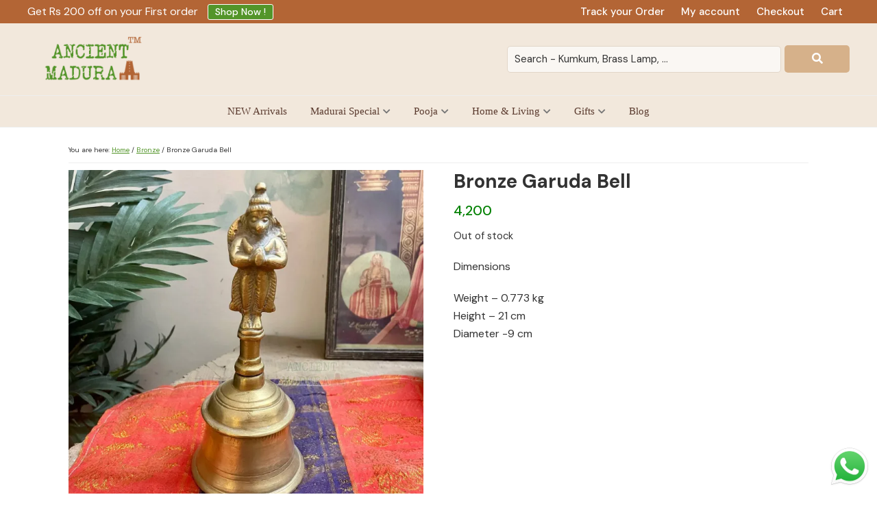

--- FILE ---
content_type: text/html; charset=UTF-8
request_url: https://ancientmadurai.com/?tellmecartvalue=1&timestamp=1768973563214
body_size: -126
content:
	<i style="font-size:25px;display:block;" class="fas fa-shopping-cart">
	<span style="position: relative;color: #fff;font-size: 10px;display: block;text-align: center;top: -20px; margin-bottom: -10px; left: 2px;font-family: 'DM Sans', sans-serif;">0</span>
	</i>
	(<span id=""><span class="woocommerce-Price-amount amount"><bdi><span class="woocommerce-Price-currencySymbol">&#8377;</span>0</bdi></span></span>)

--- FILE ---
content_type: text/html; charset=utf-8
request_url: https://www.google.com/recaptcha/api2/aframe
body_size: 118
content:
<!DOCTYPE HTML><html><head><meta http-equiv="content-type" content="text/html; charset=UTF-8"></head><body><script nonce="4-b74e4cuJDUrEXGKSkFZQ">/** Anti-fraud and anti-abuse applications only. See google.com/recaptcha */ try{var clients={'sodar':'https://pagead2.googlesyndication.com/pagead/sodar?'};window.addEventListener("message",function(a){try{if(a.source===window.parent){var b=JSON.parse(a.data);var c=clients[b['id']];if(c){var d=document.createElement('img');d.src=c+b['params']+'&rc='+(localStorage.getItem("rc::a")?sessionStorage.getItem("rc::b"):"");window.document.body.appendChild(d);sessionStorage.setItem("rc::e",parseInt(sessionStorage.getItem("rc::e")||0)+1);localStorage.setItem("rc::h",'1768973565565');}}}catch(b){}});window.parent.postMessage("_grecaptcha_ready", "*");}catch(b){}</script></body></html>

--- FILE ---
content_type: text/css
request_url: https://ancientmadurai.com/wp-content/plugins/woo-boost-sales/css/woo-boost-sales.min.css?ver=1.2.16
body_size: 6338
content:
@keyframes fadeInDownFull{0%{opacity:0;bottom:-100px}10%{opacity:.1;bottom:-90px}20%{opacity:.2;bottom:-80px}30%{opacity:.3;bottom:-70px}40%{opacity:.4;bottom:-60px}50%{opacity:.5;bottom:-50px}60%{opacity:.6;bottom:-40px}70%{opacity:.7;bottom:-30px}80%{opacity:.8;bottom:-20px}90%{opacity:.9;bottom:-10px}to{opacity:1;bottom:0}}@keyframes wbs-loader{0%{-webkit-transform:rotate(0);transform:rotate(0)}to{-webkit-transform:rotate(360deg);transform:rotate(360deg)}}@font-face{font-family:"woo-boost-sales";src:url(../fonts/woo-boost-sales.eot);src:url(../fonts/woo-boost-sales.eot?#iefix) format("embedded-opentype"),url(../fonts/woo-boost-sales.woff) format("woff"),url(../fonts/woo-boost-sales.ttf) format("truetype"),url(../fonts/woo-boost-sales.svg) format("svg");font-weight:400;font-style:normal}@media screen and (-webkit-min-device-pixel-ratio:0){@font-face{font-family:"woo-boost-sales";src:url(../fonts/woo-boost-sales.svg) format("svg")}}.woocommerce-boost-sales{position:fixed;top:0;right:0;left:0;bottom:0;text-align:center;z-index:999999;opacity:1;visibility:visible;box-sizing:border-box;display:flex;justify-content:center;align-items:center;height:100%;width:100%;font-family:HelveticaNeue,Helvetica,sans-serif!important;color:#212121;font-size:13px}.woocommerce-boost-sales-always-show{display:flex!important}.woocommerce-boost-sales .woocommerce-variation-description{display:none}.woocommerce-boost-sales input[type=number]::-webkit-inner-spin-button,.woocommerce-boost-sales input[type=number]::-webkit-outer-spin-button{opacity:1!important;-webkit-appearance:inner-spin-button!important}.woocommerce-boost-sales *{box-sizing:border-box}.woocommerce-boost-sales.wbs-ajax-loaded{visibility:hidden;opacity:0;display:none}#wbs-content-cross-sells-product-single img,.woocommerce-boost-sales img{max-width:100%;height:auto!important}.wbs-crosssells select,.woocommerce-boost-sales select{border:1px solid #eee;width:100%;margin:4px 0;padding:2px;height:auto;display:block!important}.woocommerce-boost-sales .wbs-wrapper{display:table-cell;vertical-align:middle;position:relative;padding:0}.woocommerce-boost-sales .wbs-overlay{opacity:.8!important;visibility:visible;position:fixed;width:100%;height:100%;top:0;left:0;cursor:pointer;transition:all .2s ease-in-out;-webkit-transition:all .2s ease-in-out;-moz-transition:all .2s ease-in-out;-ms-transition:all .2s ease-in-out;-o-transition:all .2s ease-in-out;background-color:#000;z-index:100;box-sizing:border-box;display:block}.woocommerce-boost-sales .wbs-overlay .wbs-loading{width:2.28571429rem;height:2.28571429rem;font-size:1em;display:block;position:absolute;top:50%;left:50%;margin:0;text-align:center;z-index:1000;-webkit-transform:translateX(-50%) translateY(-50%);transform:translateX(-50%) translateY(-50%);color:rgba(255,255,255,.9)}.woocommerce-boost-sales .wbs-overlay .wbs-loading:after{border-color:#fff transparent transparent;width:2.28571429rem;height:2.28571429rem;margin:0 0 0 -1.14285714rem;position:absolute;content:'';top:0;left:50%;-webkit-animation:wbs-loader .6s linear;animation:wbs-loader .6s linear;-webkit-animation-iteration-count:infinite;animation-iteration-count:infinite;border-radius:500rem;border-style:solid;border-width:.2em;-webkit-box-shadow:0 0 0 1px transparent;box-shadow:0 0 0 1px transparent}.woocommerce-boost-sales .wbs-content{text-align:left;display:inline-block;visibility:visible;border-spacing:0;color:#7f7f7f;z-index:1000001;position:relative;-webkit-font-smoothing:antialiased;-moz-osx-font-smoothing:grayscale;box-sizing:border-box}.woocommerce-boost-sales .wbs-content .wbs-content-inner{width:800px;-webkit-box-shadow:0 3px 10px rgba(0,0,1,.5);-moz-box-shadow:0 3px 10px rgba(0,0,1,.5);box-shadow:0 3px 10px rgba(0,0,1,.5);padding:0;background:#fff;display:inline-block;position:relative;box-sizing:border-box;border-radius:4px}.woocommerce-boost-sales .wbs-close{position:absolute;top:-14px;right:-14px;-webkit-border-radius:50%!important;-moz-border-radius:50%!important;border-radius:50%!important;width:28px;height:28px;-webkit-box-shadow:none;-moz-box-shadow:none;box-shadow:none;border:2px solid #fff;background:#1f1717;z-index:4;-webkit-transition:all .2s ease-in-out;-moz-transition:all .2s ease-in-out;-ms-transition:all .2s ease-in-out;-o-transition:all .2s ease-in-out}.woocommerce-boost-sales .wbs-close span{color:#fff;font:700 12px/15px HelveticaNeue,sans-serif;position:absolute;right:8px;top:5px}.woocommerce-boost-sales .wbs-breadcrum{padding:25px 35px;position:relative;background-color:#f4f5f8;box-sizing:border-box;border-radius:4px 4px 0 0}.woocommerce-boost-sales .wbs-breadcrum p.wbs-notify_added{line-height:15px;font-size:16px;font-family:HelveticaNeue,sans-serif;color:#72b656;margin:0 0 10px}.woocommerce-boost-sales .wbs-added-to-cart-overlay span.wbs-icon-added:before,.woocommerce-boost-sales .wbs-breadcrum p.wbs-notify_added .wbs-icon-added:before,.woocommerce-boost-sales .wbs-upsells-add-items span.wbs-icon-added:before,.woocommerce-boost-sales .wbs-upsells-items span.wbs-icon-added:before{content:"\f100";font-family:"woo-boost-sales"}.woocommerce-boost-sales .wbs-breadcrum p.wbs-notify_added.wbs-title_style1{text-align:center}.woocommerce-boost-sales .wbs-breadcrum p.wbs-notify_added.wbs-title_style2{text-align:left}.woocommerce-boost-sales .wbs-breadcrum .wbs-header-right{width:100%;text-align:center;display:inline-block;vertical-align:middle}.woocommerce-boost-sales .wbs-breadcrum .wbs-p-image{display:inline-block;vertical-align:middle}.woocommerce-boost-sales .wbs-breadcrum .wbs-p-title{display:inline-block}.woocommerce-boost-sales .wbs-breadcrum .wbs-p-price{display:inline-block;vertical-align:middle}.woocommerce-boost-sales .wbs-breadcrum .wbs-p-image img{width:auto;height:auto;max-width:50px;max-height:50px;vertical-align:middle;margin:0 auto;display:inline-block}.woocommerce-boost-sales .wbs-breadcrum .wbs-header-right a::before{content:'';position:absolute;top:0;left:0;width:100%;height:100%;background:#336bb8;z-index:-1;opacity:0;-webkit-transform:scale3d(.7,1,1);-moz-transform:scale3d(.7,1,1);-ms-transform:scale3d(.7,1,1);-o-transform:scale3d(.7,1,1);transform:scale3d(.7,1,1);-webkit-transition:-webkit-transform .4s,opacity .4s;transition:transform .4s,opacity .4s}.woocommerce-boost-sales .wbs-breadcrum .wbs-header-right a{position:relative;display:inline-block;vertical-align:top;margin:0 7px 2px;background-color:#ccc;font:13px/29px HelveticaNeue,sans-serif;padding:0 10px;overflow:hidden;z-index:1;outline:0}.woocommerce-boost-sales .wbs-breadcrum .wbs-header-right a,.woocommerce-boost-sales .wbs-breadcrum .wbs-header-right a::before{-webkit-transition-timing-function:cubic-bezier(.2,1,.3,1);-moz-transition-timing-function:cubic-bezier(.2,1,.3,1);-ms-transition-timing-function:cubic-bezier(.2,1,.3,1);-o-transition-timing-function:cubic-bezier(.2,1,.3,1);transition-timing-function:cubic-bezier(.2,1,.3,1)}.woocommerce-boost-sales .wbs-breadcrum .wbs-header-right a:hover::before{opacity:1;-webkit-transform:translate3d(0,0,0);-moz-transform:translate3d(0,0,0);-ms-transform:translate3d(0,0,0);-o-transform:translate3d(0,0,0);transform:translate3d(0,0,0)}.woocommerce-boost-sales .wbs-breadcrum .wbs-header-right a:hover{color:#fff;text-decoration:none}.woocommerce-boost-sales .wbs-breadcrum .wbs-p-title{color:#212121;margin-left:14px;vertical-align:middle;max-width:400px;font-size:14px}.woocommerce-boost-sales .wbs-breadcrum .wbs-p-price{font-size:12px;position:relative;padding:0 0 0 10px;float:right}.woocommerce-boost-sales .wbs-breadcrum .wbs-p-price:before{content:'';position:absolute;width:1px;height:33px;background-color:#b1b1b1;bottom:4px;left:0}.woocommerce-boost-sales .wbs-breadcrum .wbs-total-price .wbs-money{font-weight:700;font-size:16px;color:#0e1212;margin-left:23px;position:relative}.woocommerce-boost-sales .wbs-breadcrum .wbs-total-price .wbs-money span{font-size:15px}.woocommerce-boost-sales .wbs-upsells-add-items{height:24px;width:100%;color:#77b95c;font-size:14px;margin:0;padding:0}.woocommerce-boost-sales form .wbs-loading{position:relative;text-align:center;z-index:1000}.woocommerce-boost-sales form .wbs-loading:before{content:''!important}.woocommerce-boost-sales form .wbs-loading:after{width:20px;height:20px;margin:0 0 0 -1.14285714rem;position:absolute;content:'';top:8px;left:44px;-webkit-animation:wbs-loader .6s linear;animation:wbs-loader .6s linear;-webkit-animation-iteration-count:infinite;animation-iteration-count:infinite;border-radius:500rem;-webkit-box-shadow:0 0 0 1px transparent;box-shadow:0 0 0 1px transparent;border:2px dashed #fff;transform:translateX(-50%) translateY(-50%);display:inline-block}.woocommerce-boost-sales .product-top{position:relative}.woocommerce-boost-sales .product-top .wbs-out-stock{position:absolute;right:0;background:rgba(99,99,99,.2);color:#fff;padding:0 7px 0 6px;font-size:12px;font-family:arial;border-radius:0 0 0 10px;top:0}.wbs-content-inner .wbs-bottom{padding:0 38px 20px}.wbs-content-inner .wbs-bottom .upsell-title{font:21px HelveticaNeue,sans-serif;color:#000;margin:15px 0;max-width:600px;text-transform:unset}.wbs-content-inner .wbs-added-attributes{text-transform:capitalize}.wbs-content-inner .wbs-bottom>hr{background-color:#bbb;border:0;height:1px;margin-bottom:0}.wbs-content-inner .wbs-bottom .wbs-show-item{position:relative;text-align:right}.wbs-content-inner .wbs-bottom .wbs-show-item:before{content:'';width:100%;height:1px;background-color:#b1b1b1;position:absolute;top:50%;left:0}.woocommerce-boost-sales .wbs-cross-sells,.woocommerce-boost-sales .wbs-upsells{font-size:0;padding:0;display:inline-block}.woocommerce-boost-sales .wbs-cross-sells>.wbs-product,.woocommerce-boost-sales .wbs-upsells>.wbs-product{display:inline-block;vertical-align:top;font-size:14px;position:relative;margin-top:0;margin-bottom:0;overflow:hidden}.woocommerce-boost-sales .wbs-upsells>.wbs-product .vi-wbs-chosen.wbs-show-variable{display:block}.woocommerce-boost-sales .wbs-upsells>.wbs-product .vi-wbs-chosen.wbs-hidden-variable{display:none}.woocommerce-boost-sales .wbs-upsells>.wbs-product .description{display:none!important}.woocommerce-boost-sales .wbs-upsells>.wbs-product:first-child{margin-left:0}.woocommerce-boost-sales .wbs-upsells .product-top{position:relative;overflow:hidden}.woocommerce-boost-sales .wbs-upsells .product-top .product-image{position:relative;float:left;width:100%}.woocommerce-boost-sales .wbs-upsells .product-desc .onsale,.woocommerce-boost-sales .wbs-upsells .product-top .onsale{background:#fe2740;border-radius:0;color:#fff;font-size:80%;font-weight:300;line-height:1;min-height:auto;min-width:auto;padding:5px 7px;text-align:center;text-transform:uppercase;z-index:10}.woocommerce-boost-sales .wbs-upsells .product-top .onsale{left:12px;top:12px}.woocommerce-boost-sales .wbs-upsells .product-desc .onsale{top:3px;right:17px}.woocommerce-boost-sales .wbs-upsells .product-top .controls{position:absolute;bottom:0;width:100%;left:0;top:0;right:0;opacity:1;transition:all .5s ease-out;-webkit-transition:all .5s ease-out;-o-transition:all .5s ease-out;-moz-transition:all .5s ease-out;z-index:10}.woocommerce-boost-sales .wbs-upsells .product-top .controls:after{content:"";display:table;clear:both}.woocommerce-boost-sales .wbs-upsells .product-top .controls .icon-links{position:absolute;bottom:-30%;transition:all .3s linear 0s;width:100%;text-align:center;margin:0;padding:0}.woocommerce-boost-sales .wbs-upsells>.wbs-product:hover .product-top .icon-links{bottom:35%}.woocommerce-boost-sales .wbs-upsells .product-top .controls .icon-links div.add-to-cart{display:inline-block;float:none;background:#fff;padding:5px;font-size:14px;margin:0;border-radius:3px}.woocommerce-boost-sales .wbs-upsells .product-top .controls .icon-links a.add_to_cart_button{border:0!important;margin:0!important;padding:5px 12px!important;display:block;line-height:1px;color:#9a9a9a;background:0 0!important;font-weight:300;height:24px!important;width:24px!important;text-indent:-99990px;position:static!important;bottom:0;-webkit-transform:inherit;-moz-transform:inherit;-ms-transform:inherit;-o-transform:inherit;transform:inherit;min-height:inherit!important}.woocommerce-boost-sales .wbs-upsells .product-top .controls .icon-links a.add_to_cart_button:hover{box-shadow:none!important}.woocommerce-boost-sales .wbs-upsells .product-top .controls .icon-links a.add_to_cart_button:before{content:'';transition:background-color 500ms linear 0s;color:inherit!important;margin:0}.woocommerce-boost-sales .wbs-upsells .product-controls form table .reset_variations,.woocommerce-boost-sales .wbs-upsells .product-top .controls .icon-links a.added_to_cart{display:none!important}.woocommerce-boost-sales .wbs-upsells .product-desc{text-align:center}.woocommerce-boost-sales .wbs-upsells .product-desc>.product-title{font-weight:300;font-size:100%;display:block;margin:15px 0 0}.woocommerce-boost-sales .wbs-upsells .product-desc .woocommerce-loop-product__title{font-size:14px!important;letter-spacing:0;font-weight:600;margin:5px 0;color:#212121;line-height:16px!important;text-overflow:ellipsis;overflow:hidden;white-space:nowrap}#flexslider-cross-sells .wbs-product .product-desc .star-rating span:before,.woocommerce-boost-sales .wbs-upsells .product-desc .star-rating span:before{color:#ffb600}.woocommerce-boost-sales .wbs-upsells .product-desc .star-rating{float:none;margin:10px auto 4px;font-size:80%}.woocommerce-boost-sales .wbs-upsells .product-desc .price{display:block;margin:10px 0 0!important;opacity:1;transform:translateY(0);transition:all .2s linear 0s;visibility:visible;z-index:1;line-height:13px;padding:0;font-size:14px!important;font-weight:300}#flexslider-cross-sells .wbs-product .product-desc .price del,.woocommerce-boost-sales .wbs-upsells .product-desc .price del{color:#9c9aa0}#flexslider-cross-sells .wbs-product .product-desc .price del span.amount,.woocommerce-boost-sales .wbs-upsells .product-desc .price del span.amount{font-weight:300}.woocommerce-boost-sales .vi-wbs-headline span.amount,.woocommerce-boost-sales .wbs-upsells.wbs-upsells-atc-style-hover .product-controls span.amount{color:#fff}.woocommerce-boost-sales .wbs-upsells-items-mobile .product-controls span.amount{color:#000}#flexslider-cross-sells .wbs-product .product-desc .price ins,.woocommerce-boost-sales .wbs-upsells .product-desc .price ins{text-decoration:none}.woocommerce-boost-sales .wbs-upsells .product-desc .woocommerce-Price-amount.amount{font-size:inherit}.woocommerce-boost-sales .wbs-upsells.wbs-upsells-atc-style-theme_default .button{margin:0}.woocommerce-boost-sales .wbs-upsells:not(.wbs-upsells-atc-style-hover) .product-controls{margin-top:10px}.woocommerce-boost-sales .wbs-upsells.wbs-upsells-atc-style-hover .product-controls{position:absolute;width:100%;height:100%;background:rgba(33,33,33,.7);box-sizing:border-box;padding:6px;color:#fff;-webkit-transition:all .3s ease-in-out 0s;-moz-transition:all .3s ease-in-out 0s;-o-transition:all .3s ease-in-out 0s;-ms-transition:all .3s ease-in-out 0s;transition:all .3s ease-in-out 0s;visibility:hidden;top:200%}.woocommerce-boost-sales .wbs-upsells.wbs-upsells-atc-style-hover .wbs-product:hover .product-controls{visibility:visible;top:24px;overflow:auto;max-height:calc(100% - 24px)}.woocommerce-boost-sales .wbs-upsells.wbs-upsells-atc-style-hover .product-controls:before{content:'';display:inline-block;height:100%;vertical-align:middle}.woocommerce-boost-sales .wbs-upsells .product-controls .stock,.woocommerce-boost-sales .wbs-upsells .product-controls form table td.label{display:none}.woocommerce-boost-sales .wbs-upsells .product-controls .stock.out-of-stock,.woocommerce-boost-sales .wbs-upsells .product-controls .wbs-cart{max-width:95%;vertical-align:middle;z-index:1;position:relative;display:inline-block;width:100%;box-sizing:border-box;text-align:center}.woocommerce-boost-sales .wbs-upsells .product-controls .wbs-cart form{margin:0 0 10px}.woocommerce-boost-sales .wbs-upsells .product-controls .wbs-cart .wbs-product-link{background:#333;display:inline-block;text-align:center;height:39px;text-decoration:none;line-height:39px;padding:0 15px}.woocommerce-boost-sales .wbs-upsells .product-controls form table tbody{border:0}.woocommerce-boost-sales .wbs-upsells .product-controls form table td select{width:100%;max-width:100%!important;display:block!important;margin:0!important;color:#212121;background-color:#fff}.woocommerce-boost-sales .woocommerce-variation-price{border:0;padding:5px 0}.woocommerce-boost-sales .wbs-upsells .product-controls .quantity{text-align:left;display:inline-block;vertical-align:top;width:auto;margin:0 2px 0 0;padding:0}.woocommerce-boost-sales .adsw-attribute-option,.woocommerce-boost-sales .vi-flex-control-nav,.woocommerce-boost-sales .wbs-upsells .product-controls .quantity>*,.woocommerce-boost-sales .wbs-upsells .product-top .controls .icon-links a.button.wc-forward{display:none}.woocommerce-boost-sales .wbs-upsells .product-controls .quantity .qty{display:inline-block;height:39px!important;width:50px!important;color:#212121;padding:0 5px!important;border:1px solid #eee;border-radius:0;background:#eee;margin:0;text-align:center;position:relative!important}.woocommerce-boost-sales .wbs-upsells .product-controls .variations_button{display:inline-block;vertical-align:top}.woocommerce-boost-sales .wbs-upsells .product-controls button.wbs-single_add_to_cart_button,.woocommerce-boost-sales .wbs-upsells-items-mobile .product-controls button.wbs-single_add_to_cart_button{display:inline-block!important;width:76px!important;font-size:0!important;height:39px!important;padding:0!important;box-sizing:border-box;min-width:0!important;min-height:0!important;border:0!important;margin:0!important}.woocommerce-boost-sales .wbs-upsells-items-mobile .product-controls button.wbs-single_add_to_cart_button{vertical-align:top}.woocommerce-boost-sales .wbs-upsells .product-controls button.wbs-single_add_to_cart_button:before,.woocommerce-boost-sales .wbs-upsells-items-mobile .product-controls button.wbs-single_add_to_cart_button:before{color:#fff;content:"\f105";font-family:"woo-boost-sales";font-size:20px;line-height:39px}.woocommerce-boost-sales .wbs-upsells .product-controls a.wbs-single_add_to_cart_button{display:inline-block;width:70%;font-size:12px;background:#333;color:#fff;-webkit-transition:all .2s ease-in-out 0s;-moz-transition:all .2s ease-in-out 0s;-o-transition:all .2s ease-in-out 0s;-ms-transition:all .2s ease-in-out 0s;transition:all .2s ease-in-out 0s}.woocommerce-boost-sales .wbs-upsells .product-controls form table{margin:0 0 2px;border:0;width:100%}.woocommerce-boost-sales .wbs-upsells .product-controls form table td{background:0 0;padding:2px 0;border:0}#flexslider-cross-sells ul.vi-flex-direction-nav,#flexslider-up-sell ul.vi-flex-direction-nav,.gift-button.wbs-icon-font:before{display:block;-webkit-transition:all .2s ease-in-out 0s;-moz-transition:all .2s ease-in-out 0s;-o-transition:all .2s ease-in-out 0s;-ms-transition:all .2s ease-in-out 0s;transition:all .2s ease-in-out 0s}#flexslider-cross-sells ul.vi-flex-direction-nav,#flexslider-up-sell ul.vi-flex-direction-nav{margin:0}.wbs-variation{margin:5px 0;text-align:center}#flexslider-cross-sells ul.vi-flex-direction-nav li,#flexslider-up-sell ul.vi-flex-direction-nav li{position:static;list-style:none}#flexslider-cross-sells ul.vi-flex-direction-nav li a,#flexslider-up-sell ul.vi-flex-direction-nav li a{background:rgba(255,255,255,.8);width:31px;height:37px;text-align:center;display:inline-block;position:absolute;z-index:99;left:0;top:50%;margin-top:-16px;text-decoration:none;overflow:hidden;text-shadow:none;box-shadow:none}#flexslider-cross-sells ul.vi-flex-direction-nav li a:before,#flexslider-up-sell ul.vi-flex-direction-nav li a:before{font-size:22px}#flexslider-cross-sells ul.vi-flex-direction-nav li a:hover,#flexslider-up-sell ul.vi-flex-direction-nav li a:hover{background:rgba(255,255,255,.5)}#flexslider-up-sell ul.vi-flex-direction-nav li a.vi-flex-next{position:absolute;right:0;left:auto}#flexslider-cross-sells ul.vi-flex-direction-nav li a.vi-flex-prev{left:39px}#flexslider-cross-sells ul.vi-flex-direction-nav li a.vi-flex-next{right:39px;left:auto}.gift-button{cursor:pointer;width:58px;height:58px;position:fixed;z-index:999;bottom:5px}.gift-button.wbs-icon-font:before{content:"\f103";font-family:"woo-boost-sales";font-size:40px;color:#454545;text-align:left;width:160px;height:160px;background:#fff;border-radius:50%;box-shadow:0 0 13px #999;transform:rotate(0deg);bottom:-80px;left:-80px;line-height:106px;position:absolute;text-indent:87px}.gift-button.gift_right.wbs-icon-font:before{right:-80px;left:auto;text-indent:38px}.gift-button.gift_left.wbs-icon-font:active:before{transform:rotate(9deg)}.gift-button.gift_right.wbs-icon-font:active:before{transform:rotate(-9deg)}.gift-button.wbs-icon-gift{background:url(../images/icon-gift.png) no-repeat}#wbs-gift-button-cat.gift-bottom_progress{bottom:50px!important}.gift-button.gift_right{right:5px}.gift-button.gift_left{left:5px}.gift-button.animated{-webkit-animation-duration:.7s;animation-duration:.7s;-webkit-animation-fill-mode:both;animation-fill-mode:both}.woocommerce-boost-sales .wbs-content-crossell{border-radius:4px;text-align:left;display:inline-block;visibility:visible;border-spacing:0;color:#7f7f7f;z-index:2000001;position:fixed;-webkit-font-smoothing:antialiased;-moz-osx-font-smoothing:grayscale;box-sizing:border-box;background:#fff no-repeat center center;bottom:20px}.wbs-content-crossell.gift-top_progress{bottom:20px}.wbs-content-crossell.gift-bottom_progress{bottom:56px}.wbs-content-crossell.gift_right{right:20px}.wbs-content-crossell.gift_left{left:20px}.woocommerce-boost-sales .wbs-content-crossell .wbs-bottom{width:100%;margin:0;padding:15px}.woocommerce-boost-sales .wbs-content-crossell .wbs-bottom>form{margin:0;padding:0;display:block!important}.woocommerce-boost-sales .wbs-content-crossell .wbs-bottom>form .flex-viewport{height:auto!important}.woocommerce-boost-sales .wbs-content-crossell .wbs-bottom form p{padding:0;margin:0;line-height:1.5}.woocommerce-boost-sales .crosssell-title{font-size:24px;margin-bottom:10px}.wbs-cross-sells #flexslider-cross-sells{text-align:center;display:inline-block}.vi-crosssells-atc{border-top:1px solid #cbcbcb;padding:15px 0 0;display:flex;justify-content:space-between}.wbs-crosssells-price{text-align:left;display:inline-block;margin:0 10px 0 0}.wbs-crosssells-price>span{color:#7f7f7f;display:inline-block;font-size:17px;align-self:center}.wbs-crosssells-button-atc{display:flex;align-items:center;justify-content:center}#wbs-content-cross-sells-product-single form.woocommerce-boost-sales-cart-form .quantity,#wbs-content-upsells .wbs-bottom .wbs-upsells-items .wbs-upsells-item .wbs-upsells-item-right .quantity,.wbs-crosssells-price>div.wbs-crs-save-price>div{display:inline-block}.wbs-crosssells-price>div.wbs-crs-save-price{display:inline-block;font-size:13px;vertical-align:bottom;margin:2px 0 0;white-space:nowrap}.woocommerce-boost-sales .wbs-crs-regular-price{font-size:20px;line-height:25px}.wbs-crosssells-price span.wbs-new-title{margin-right:4px;font-weight:700}.wbs-crosssells-price span.wbs-crs-regular-price,.wbs-crosssells-price span.wbs-crs-regular-price span.wbs-new-title{font-size:17px;color:#696969}.wbs-crosssells-price span.wbs-crs-regular-price span.wbs-money span{font-size:21px;color:#5189bb}#flexslider-cross-sells .wbs-product{font-size:14px;vertical-align:top;clear:none!important}#flexslider-cross-sells .wbs-product:last-child{margin-right:0}#flexslider-cross-sells .wbs-product .product-quantity{position:absolute;background:rgba(0,0,0,.3);color:#eee;display:block;border-radius:50%;height:25px;width:25px;bottom:5px;text-align:center;line-height:25px;right:5px;font-size:12px}#flexslider-cross-sells .wbs-product .product-top{overflow:hidden;position:relative;text-align:center}#flexslider-cross-sells .wbs-product .product-top .product-image{float:left;position:relative;width:100%}#flexslider-cross-sells .wbs-product .product-desc{text-align:center}#flexslider-cross-sells .wbs-product .product-desc>.woocommerce-loop-product__title{display:block;font-size:100%;font-weight:300;margin:15px 0 0;text-overflow:ellipsis;overflow:hidden;white-space:nowrap}#flexslider-cross-sells .wbs-product .product-desc .star-rating{float:none;font-size:80%;margin:10px auto 4px;overflow:hidden;position:relative;width:5.4em;height:1em;line-height:1}#flexslider-cross-sells .wbs-product .product-desc .price{display:inline-block;line-height:1;margin:10px 0 0;opacity:1;transform:translateY(0);transition:all .2s linear 0s;visibility:visible;z-index:1}#flexslider-cross-sells .wbs-product .product-desc .price span.amount{color:#7f7f7f}.wbs-content-inner-crs .wbs-crosssells-button-atc .quantity{float:left!important;margin-right:.5em!important}.wbs-content-inner-crs .wbs-crosssells-button-atc input{max-width:5em!important;text-align:center;padding:2px}#flexslider-cross-sells .product .star-rating{margin:0 auto}.wbs-content-inner-crs .wbs-crosssells-button-atc .quantity input,.wbs-content-inner-crs .wbs-crosssells-button-atc .wbs-single_add_to_cart_button{height:45px!important}.wbs-content-inner-crs .wbs-crosssells-button-atc button.wbs-single_add_to_cart_button{background-color:#333;border:0;padding:10px 15px;font-weight:400;font-size:15px;margin:0;line-height:1;max-width:10em!important;white-space:nowrap;text-overflow:ellipsis;overflow:hidden}#flexslider-cross-sells .product-desc .star-rating span{overflow:hidden;float:left;top:0;left:0;position:absolute;padding-top:1.5em}#wbs-content-cross-sells-product-single{width:100%;display:inline-block;transition:max-height 300ms linear;overflow:hidden}#wbs-content-cross-sells-product-single .crosssell-title{padding:5px 0;border-top:1px solid #eee;margin:5px 0 0;text-transform:uppercase;font-size:16px;font-weight:700}#wbs-content-cross-sells-product-single .vi-crosssells-atc{padding:5px 0 0;border:0}#wbs-content-cross-sells-product-single .wbs-vi-slides{display:inline-block;vertical-align:top;font-size:0}#wbs-content-cross-sells-product-single .wbs-vi-slides div.product{position:unset;overflow:unset;vertical-align:top;display:inline-block;box-sizing:border-box;padding:0 5px 0 0}#wbs-content-cross-sells-product-single.crosssell-display-on-slide .wbs-vi-slides div.product{padding:0}#wbs-content-cross-sells-product-single .wbs-vi-slides.wbs-products-3 div.wbs-product{width:33%}#wbs-content-cross-sells-product-single .wbs-vi-slides.wbs-products-2 div.wbs-product{width:49%}#wbs-content-cross-sells-product-single .wbs-vi-slides.wbs-products-4 div.wbs-product{width:25%}#wbs-content-cross-sells-product-single .wbs-vi-slides.wbs-products-5 div.wbs-product{width:20%}#wbs-content-cross-sells-product-single .wbs-vi-slides.wbs-products-6 div.wbs-product{width:16%}#wbs-content-cross-sells-product-single .wbs-vi-slides .woocommerce-loop-product__title{font-size:13px;margin:2px 0;padding:0;white-space:nowrap;width:100%;text-overflow:ellipsis;overflow:hidden}#wbs-content-cross-sells-product-single .wbs-vi-slides .price{overflow:hidden;text-overflow:ellipsis;white-space:nowrap;width:100%;display:block}#wbs-content-cross-sells-product-single .wbs-vi-slides .product-desc{font-size:13px}#wbs-content-cross-sells-product-single .wbs-vi-slides .wbs-attribute{margin:2px 0}#wbs-content-cross-sells-product-single .wbs-vi-slides .wbs-variation select{width:100%}.woocommerce-boost-sales .vi-wbs-topbar{position:fixed;left:0;width:100%;margin:0;padding:2px 50px;display:table;white-space:nowrap;font-size:15px;background:#f8f8f8;color:#4f5154;-webkit-box-shadow:0 2px 5px rgba(0,0,1,.35);-moz-box-shadow:0 2px 5px rgba(0,0,1,.35);box-shadow:0 2px 5px rgba(0,0,1,.35);z-index:2000000}.woocommerce-boost-sales .vi-wbs-topbar.wbs_top_bar{top:0!important;-webkit-animation:fadeInUpFull 1.5s both ease-in-out;-moz-animation:fadeInUpFull 1.5s both ease-in-out;-ms-animation:fadeInUpFull 1.5s both ease-in-out}.woocommerce-boost-sales .vi-wbs-topbar.wbs_bottom_bar{bottom:0!important;-webkit-animation:fadeInDownFull 1.5s both ease-in-out;-moz-animation:fadeInDownFull 1.5s both ease-in-out;-ms-animation:fadeInDownFull 1.5s both ease-in-out}.woocommerce-boost-sales .vi-wbs-topbar>div{float:none;padding:8px 5px;display:table-cell;white-space:nowrap;vertical-align:middle}.woocommerce-boost-sales .vi-wbs-topbar .vi-wbs-goal{width:180px;text-align:center;border-right:solid 1px #d1d1d1;height:auto;padding-right:33px}.woocommerce-boost-sales .vi-wbs-headline{font-size:21px;width:100%;color:#fff;padding:0;line-height:1.5em;position:fixed;z-index:100000;top:50px;text-align:center;max-width:100%}#wbs-content-cross-sell .vi-wbs-headline,.vi-wbs-headline.wbs-crosssell-message{position:fixed;left:0;top:50px}.vi-wbs-topbar .vi-wbs-goal strong{font-size:17px;color:#5189bb;font-weight:700}.vi-wbs-topbar .vi-wbs-current-progress{width:170px;text-align:center;height:auto;padding-left:53px!important;padding-right:33px!important}.vi-wbs-current-progress span.wbs-money{font-weight:700;float:none}.vi-wbs-current-progress span.wbs-money span{font-size:15px;letter-spacing:0}.vi-wbs-topbar .vi-wbs-progress-limit{width:45px;text-align:right;color:#4f5154;font-weight:700}.vi-wbs-topbar .vi-wbs-progress-limit span{font-size:13px;letter-spacing:0}.vi-wbs-topbar .vi-wbs-progress-container{width:100%;margin:0}.vi-wbs-topbar .vi-wbs-progress-container .vi-wbs-progress{width:100%;margin:2px;padding:0;-webkit-border-radius:6px;-moz-border-radius:6px;border-radius:6px;background:#d1e0d3;overflow:hidden;height:12px}.vi-wbs-progress-container .vi-wbs-progress .vi-wbs-progress-bar{float:left;width:0;height:100%;font-size:12px;line-height:20px;color:#fff;text-align:center;-webkit-border-radius:6px;-moz-border-radius:6px;border-radius:6px;-webkit-transition:width .6s ease;-moz-transition:width .6s ease;-ms-transition:width .6s ease;-o-transition:width .6s ease}.vi-wbs-progress .vi-wbs-progress-bar.vi-wbs-progress-bar-success{background-color:#5189bb;display:flex;justify-content:center;position:relative}.vi-wbs-progress-bar.vi-wbs-progress-bar-success .vi-wbs-only{position:absolute;top:-3px}.wbs-message-success p{font-size:24px;line-height:1.5}.wbs-message-success{padding:45px 50px 25px;text-align:center;font-size:30px;position:relative}.vi-wbs-btn-redeem{padding:15px 30px;background:#5189bb;color:#fff;font-size:20px;margin-top:30px;border-radius:5px;display:inline-block;text-transform:uppercase}.vi-wbs-btn-redeem:hover{color:#fff}span.vi-wbs-highlight{color:#5189bb;font-weight:600}.woocommerce-boost-sales .wbs-content.wbs-msg-congrats{margin-top:85px}.woocommerce-boost-sales .vi-wbs-topbar .vi-wbs_progress_close{position:absolute;font-size:20px;top:50%;transform:translateY(-46%);height:20px;right:10px;cursor:pointer;text-align:center;width:20px;padding:0;line-height:20px}.woocommerce-boost-sales .vi-wbs-topbar .vi-wbs_progress_close:before{content:"\f104";font-family:"woo-boost-sales"}div.vi-flex-viewport{min-height:200px}ul.wbs-upsells li span.select2.select2-container{display:none!important}#wbs-content-discount-bar{position:relative}.auto-redirect{font-size:14px;font-weight:300;margin:7px 0 0}.wbs-content-inner-crs .wbs-crosssells-button-atc button.wbs-single_add_to_cart_button,.woocommerce-boost-sales .wbs-breadcrum .wbs-header-right a,.woocommerce-boost-sales .wbs-upsells .product-controls .wbs-cart .wbs-product-link,.woocommerce-boost-sales .wbs-upsells .product-controls button.wbs-single_add_to_cart_button{color:#fff;transition:all .2s ease-in-out;-webkit-transition:all .2s ease-in-out;-moz-transition:all .2s ease-in-out;-ms-transition:all .2s ease-in-out;-o-transition:all .2s ease-in-out}.woocommerce-boost-sales .wbs-content-crossell .wbs-added-to-cart-overlay{position:absolute;top:0;left:0;bottom:0;right:0;display:none;align-items:center;justify-content:center;font-size:20px;color:green;z-index:1}.woocommerce-boost-sales .wbs-content-crossell.wbs-adding-to-cart .wbs-bottom{opacity:.1!important}.woocommerce-boost-sales .wbs-content-crossell.wbs-adding-to-cart .wbs-added-to-cart-overlay{display:flex!important}.woocommerce-boost-sales .wbs-added-to-cart-overlay .wbs-loading{width:2.28571429rem;height:2.28571429rem;font-size:1em;display:block;position:absolute;top:50%;left:50%;margin:0;text-align:center;z-index:1000;-webkit-transform:translateX(-50%) translateY(-50%);transform:translateX(-50%) translateY(-50%);color:rgba(255,255,255,.9)}.woocommerce-boost-sales .wbs-added-to-cart-overlay .wbs-loading:after{border-color:#000 transparent transparent;width:2.28571429rem;height:2.28571429rem;margin:0 0 0 -1.14285714rem;position:absolute;content:'';top:0;left:50%;-webkit-animation:wbs-loader .6s linear;animation:wbs-loader .6s linear;-webkit-animation-iteration-count:infinite;animation-iteration-count:infinite;border-radius:500rem;border-style:solid;border-width:.2em;-webkit-box-shadow:0 0 0 1px transparent;box-shadow:0 0 0 1px transparent}#wbs-content-upsells .wbs-bottom .wbs-upsells-items .wbs-upsells-item .wbs-upsells-item-right a.reset_variations,.wbs-content-cross-sells-product-single-container .woocommerce-message,.woocommerce-boost-sales .wbs-content-crossell.wbs-adding-to-cart .wbs-added-to-cart-overlay .wbs-added-to-cart-overlay-content{display:none}.wbs-content-cross-sells-product-single-container.wbs-added-to-cart .woocommerce-message,.woocommerce-boost-sales .wbs-content-crossell.wbs-added-to-cart .wbs-added-to-cart-overlay .wbs-added-to-cart-overlay-content{display:block!important}.woocommerce-boost-sales .wbs-content-crossell.wbs-added-to-cart .wbs-added-to-cart-overlay .wbs-loading{display:none!important}.wbs-content-cross-sells-product-single-container.wbs-added-to-cart #wbs-content-cross-sells-product-single{max-height:0!important}@media (min-width:1367px){.woocommerce-boost-sales .wbs-content-inner.wbs-content-inner-crs{max-width:800px}}@media (max-width:1366px) and (min-width:801px){.woocommerce-boost-sales .wbs-content-inner{width:800px}.woocommerce-boost-sales .wbs-content-inner.wbs-content-inner-crs{width:537px}#wbs-content-cross-sell.woocommerce-boost-sales .wbs-content-inner.wbs-content-inner-crs{width:660px}}@media (min-width:768px){#flexslider-cross-sells .wbs-product:not(:last-child)::after{content:'\002b';position:absolute;top:40%;color:rgba(0,0,0,.26);right:-19px;font-size:23px;-webkit-transform:translateY(-50%);-moz-transform:translateY(-50%);-ms-transform:translateY(-50%);-o-transform:translateY(-50%);transform:translateY(-50%);font-family:arial}}@media (max-width:980px){.woocommerce-boost-sales .wbs-content .wbs-content-inner{width:80%;text-align:left}.woocommerce-boost-sales .wbs-content{text-align:center}.woocommerce-boost-sales .vi-wbs-topbar>div.vi-wbs-current-progress{display:block;width:100%}.vi-wbs-topbar .vi-wbs-progress-limit{display:inline-block}.vi-wbs-topbar .vi-wbs-progress-container{display:inline-block;width:80%}#wbs-gift-button-cat.gift-bottom_progress{bottom:80px!important}.wbs-content-crossell.gift-bottom_progress{bottom:80px}.woocommerce-boost-sales .vi-wbs-topbar>div{padding:0}.vi-wbs-topbar .vi-wbs_progress_close{line-height:20px}}@media (max-width:800px){.vi-wbs-progress-bar.vi-wbs-progress-bar-success .vi-wbs-only{position:initial!important;font-size:11px;margin-top:-4px}.woocommerce-boost-sales .vi-wbs-headline{font-size:17px}.vi-wbs-headline,.woocommerce-boost-sales .vi-wbs-headline.wbs-crosssell-message{display:none}.woocommerce-boost-sales .wbs-content-crossell{bottom:0;top:0;left:0;right:0;z-index:1000003;position:relative;margin-top:13px;width:90%}#wbs-gift-button-cat{z-index:1000002}}@media (max-width:640px){.woocommerce-boost-sales .vi-wbs-topbar{padding-left:1%;padding-right:1%}.woocommerce-boost-sales .wbs-content .wbs-content-inner{margin:15px auto}.woocommerce-boost-sales .vi-wbs-topbar>div{display:inline}.vi-wbs-topbar .vi-wbs-progress-limit{width:unset!important}.woocommerce-boost-sales .vi-wbs-topbar .vi-wbs-goal{border:0;padding:0;display:block;width:100%}.woocommerce-boost-sales .vi-wbs-topbar>div.vi-wbs-current-progress{padding:0!important}.woocommerce-boost-sales .vi-wbs-headline{font-size:18px}.wbs-message-success{font-size:20px}.vi-wbs-btn-redeem{font-size:16px;margin-top:20px}.wbs-crosssells-button-atc .quantity{float:none!important}.wbs-crosssells #flexslider-cross-sells{flex-direction:column}#flexslider-cross-sells .wbs-product{padding:0 0 15px}#flexslider-cross-sells .wbs-product>a{display:flex}#flexslider-cross-sells .wbs-product>a img{margin-right:10px}#flexslider-up-sell ul.vi-flex-direction-nav,.woocommerce-boost-sales .vi-wbs-headline{display:none}.vi-wbs-topbar .vi-wbs_progress_close{top:17%}.woocommerce-boost-sales .wbs-content-inner .wbs-bottom .vi_flexslider{width:75%;margin:0 auto}.wbs-content-inner .wbs-bottom .upsell-title{font:14px HelveticaNeue,sans-serif}.wbs-content-inner .wbs-bottom{padding:0 10px 8px}.woocommerce-boost-sales-prev{left:-42px!important;opacity:1!important}.woocommerce-boost-sales-direction-nav a{right:-42px!important;opacity:1!important}}@media (max-width:480px){.woocommerce-boost-sales .vi-flexslider{margin:10px auto 0}.woocommerce-boost-sales .wbs-breadcrum .wbs-p-price{float:none;margin-top:0}#vi-wbs-bundle-progress-bar .vi-wbs-topbar .vi-wbs_msg_apply_cp{display:block}.woocommerce-boost-sales .wbs-breadcrum{padding:7px}.woocommerce-boost-sales .wbs-breadcrum .wbs-header-right{margin-bottom:3px}.woocommerce-boost-sales .wbs-breadcrum .wbs-header-right a{font:12px/29px HelveticaNeue,sans-serif;margin:0 2px 2px;padding:0 4px}.wbs-content-inner .wbs-bottom .upsell-title{font:18px HelveticaNeue,sans-serif;margin:8px 0}.vi-wbs-topbar .vi-wbs-progress-container,.vi-wbs-topbar .vi-wbs-progress-limit{display:none!important}.woocommerce-boost-sales .wbs-content{width:90%;position:relative;max-height:90%;display:flex}.woocommerce-boost-sales .wbs-content .wbs-content-inner{margin:0 auto;width:100%;overflow:auto;position:static}.vi-wbs-topbar .vi-wbs_progress_close{border:0;font-size:18px;height:100%;line-height:53px;right:0;top:28px;width:34px}.wbs-content-inner-crs .wbs-bottom .vi-crosssells-atc{display:inline-block;width:100%}.wbs-content-inner-crs .wbs-bottom .vi-crosssells-atc .wbs-crosssells-price span.wbs-crs-regular-price{float:right}.wbs-content-inner-crs .wbs-bottom .vi-crosssells-atc .wbs-crosssells-button-atc{float:left}.wbs-content-inner-crs .wbs-crosssells-price .wbs-crs-save-price{font-size:15px;margin:0 0 5px}.wbs-crosssells-price span.wbs-crs-regular-price,.wbs-crosssells-price span.wbs-crs-regular-price span.wbs-new-title{font-size:17px}.woocommerce-boost-sales .wbs-upsells .product-desc .star-rating,.woocommerce-boost-sales .wbs-wrapper:not(.wbs-upsell-items-count-0) .wbs-breadcrum .wbs-product{display:none}.wbs-content-inner-crs .wbs-crosssells-button-atc button.wbs-single_add_to_cart_button{white-space:nowrap;overflow:hidden;text-overflow:ellipsis}.wbs-content-inner .wbs-bottom>hr{margin:0}.woocommerce-boost-sales .wbs-upsells .product-desc>.woocommerce-LoopProduct-link{margin:1px 0}.woocommerce-boost-sales .wbs-upsells .product-desc .price{margin:2px 0 0}#flexslider-cross-sell#flexslider-cross-sells .wbs-product,.vi-crosssells-atc{padding:3px 0 0}#wbs-content-cross-sell .wbs-content-inner .wbs-bottom .upsell-title{font:15px HelveticaNeue,sans-serif;text-align:center}.woocommerce-boost-sales .wbs-content-crossell{width:90%;position:relative;max-height:90%;display:flex}.woocommerce-boost-sales .wbs-content-inner.wbs-content-inner-crs{overflow:auto}.woocommerce-boost-sales .wbs-content-crossell .wbs-bottom,.woocommerce-boost-sales .wbs-content-crossell .wbs-bottom>form{margin:0}#flexslider-cross-sells .wbs-product .product-desc .price,#flexslider-cross-sells .wbs-product .product-desc>.product-title{margin:5px 0 0}#flexslider-cross-sells .wbs-product{padding:0 0 5px}.woocommerce-boost-sales .wbs-crs-regular-price{padding:5px 0}.woocommerce-boost-sales .wbs-upsells>.wbs-product{max-width:100%}.woocommerce-boost-sales select{width:100%}#wbs-content-cross-sells-product-single .vi-crosssells-atc,#wbs-content-cross-sells-product-single .wbs-crosssells-button-atc{display:block;text-align:left}.woocommerce-boost-sales .wbs-upsells .product-desc .woocommerce-loop-product__title{white-space:normal!important}.woocommerce-boost-sales .crosssell-title{font-size:18px}.woocommerce-boost-sales .wbs-wrapper{display:flex;align-items:center;justify-content:center;width:100%;height:100%}#wbs-content-upsells .woocommerce-boost-sales-direction-nav{display:none}}#wbs-content-upsells .wbs-bottom .wbs-upsells-items{max-height:400px;overflow:auto;margin-top:15px}#wbs-content-upsells .wbs-bottom .wbs-upsells-items .wbs-upsells-item .wbs-upsells-item-main{width:100%;display:flex;transition:max-height 300ms;overflow:hidden}#wbs-content-upsells .wbs-bottom .wbs-upsells-items .wbs-upsells-item .wbs-upsells-item-left{width:40%;padding:15px 6px}#wbs-content-upsells .wbs-bottom .wbs-upsells-items .wbs-upsells-item .wbs-upsells-item-right{width:58%;padding:15px 6px}#wbs-content-upsells .wbs-bottom .wbs-upsells-items .wbs-upsells-item .wbs-upsells-item-right .quantity .qty{width:3em;text-align:center}#wbs-content-upsells .wbs-bottom .wbs-upsells-items .wbs-upsells-item .wbs-upsells-item-right .woocommerce-loop-product__title{font-size:12px}#wbs-content-upsells .wbs-bottom .wbs-upsells-items .wbs-upsells-item .wbs-upsells-item-right table td,table th{padding:2px;text-align:left;vertical-align:middle}#wbs-content-upsells .wbs-bottom .wbs-upsells-items .wbs-upsells-item .wbs-upsells-item-added-to-cart{display:none}#wbs-content-upsells .wbs-bottom .wbs-upsells-items .wbs-upsells-item.wbs-upsells-item-added .wbs-upsells-item-added-to-cart{display:block!important}.wbs-html-overflow{overflow:hidden!important}#wbs-content-upsells .wbs-bottom .wbs-upsells-items .wbs-upsells-item .wbs-loading:after{border:2px dashed #000!important}#wbs-content-upsells .wbs-bottom .wbs-upsells-items .wbs-upsells-item .wbs-loading{background:rgba(1,1,1,.1)!important}#wbs-content-upsells .wbs-bottom .wbs-upsells-items .wbs-upsells-item.wbs-upsells-item-added .wbs-upsells-item-main{max-height:0!important}#wbs-content-upsells .wbs-bottom .wbs-upsells-items .wbs-upsells-item.wbs-upsells-item-added{color:green;font-size:12px}.wbs-cross-sells-mobile-items .wbs-product:nth-child(2n+1),.wbs-upsells-items-mobile .wbs-upsells-item:nth-child(2n+1){background:rgba(86,86,86,.05)}.woocommerce-boost-sales-mobile div#wbs-content-cross-sells-product-single{max-height:unset!important}.wbs-disabled-option{display:none!important}#wbs-content-cross-sells .wbs-cross-sells-mobile-items .wbs-cross-sells .wbs-product .product-desc .woocommerce-loop-product__title{font-size:14px}#wbs-content-cross-sells .wbs-cross-sells-mobile-items .wbs-cross-sells .wbs-product .product-desc{width:58%;padding:6px}#wbs-content-cross-sells .wbs-cross-sells-mobile-items .wbs-cross-sells .wbs-product .product-top{width:40%;padding:6px}#wbs-content-cross-sells .wbs-cross-sells-mobile-items .wbs-cross-sells .wbs-product{display:flex;justify-content:space-around;margin-bottom:15px}#wbs-content-cross-sells .wbs-cross-sells-mobile-items{max-height:320px;overflow:auto}.wbs-content a.wbs-p-url,.wbs-content a.wbs-upsells-item-url{margin:0!important;padding:0!important;text-decoration:none!important;display:inline-block!important}#flexslider-cross-sells .wbs-products-1 .wbs-product{width:50%!important}.cart_totals .woocommerce-boost-sales-cart-form .wbs-crosssells-button-atc .button{min-width:auto;display:inline-block}.wbs-adding-to-cart .wbs-money:before{content:"";position:absolute;background:#f4f5f8;top:0;left:0;right:0;bottom:0}.wbs-adding-to-cart .wbs-money:after{content:url(../images/loading-transparent-bg.gif);font-size:15px;position:absolute;left:50%;top:50%;opacity:1;transform:translate(-50%,-50%) scale3d(.4,.4,.4);background:#f4f5f8}.woocommerce-boost-sales-mobile .price{display:block}

--- FILE ---
content_type: text/javascript
request_url: https://ancientmadurai.com/wp-content/plugins/order-bump-for-woocommerce/assets/js/frontend/order-bump.js?ver=3.3.0
body_size: 608
content:
/* global odr_order_bump_params */

jQuery(function ($) {
	'use strict';

	if ('undefined' === typeof odr_order_bump_params) {
		return false;
	}

	var ODR_Order_Bump = {
		init: function () {
			// Add a offer product.
			$(document).on('change', '.odr-select-offer-product', this.select_offer_product);
			// Remove the offer product from the cart.
			$(document).on('change', '.odr-remove-offer-product', this.remove_offer_product);
			// Handles the offer product variations in the popup.
			$(document).on('change', '.odr-select-offer-product-variation', this.show_offer_product_variations);
			// Show offer product variation price.
			$(document).on('change', '.odr-order-bump-variations-selection', this.show_offer_product_variation_price);
			// Add a offer product variation.
			$(document).on('click', '.odr-add-order-bump-offer-product-variation', this.add_offer_product_variation);
		},

		select_offer_product: function (event) {
			event.preventDefault();
			var $this = $(event.currentTarget),
				$order_review = $($this).closest('#order_review');

			// Consider redirect to product page.
			if ('' !== $($this).data('redirect_url')) {
				window.location.href = $($this).data('redirect_url');
				return false;
			}

			ODR_Order_Bump.block($order_review);
			var data = ({
				action: 'odr_add_order_bump_offer_product',
				order_bump_id: $($this).data('id'),
				odr_security: odr_order_bump_params.order_bump_nonce,
			});

			$.post(odr_order_bump_params.ajaxurl, data, function (res) {
				if (true === res.success) {
					$(document.body).trigger('update_checkout');
					$($this).removeClass('odr-select-offer-product');
					$($this).addClass('odr-remove-offer-product');
				} else {
					alert(res.data.error);
				}

				ODR_Order_Bump.unblock($order_review);
			});
		},

		remove_offer_product: function (event) {
			event.preventDefault();
			var $this = $(event.currentTarget),
				$order_review = $($this).closest('#order_review');

			ODR_Order_Bump.block($order_review);

			var data = ({
				action: 'odr_remove_order_bump_offer_product',
				order_bump_id: $($this).data('id'),
				odr_security: odr_order_bump_params.order_bump_nonce,
			});

			$.post(odr_order_bump_params.ajaxurl, data, function (res) {
				if (true === res.success) {
					$(document.body).trigger('update_checkout');
					$($this).removeClass('odr-remove-offer-product');

					if ('variable' == $($this).data('type')) {
						$($this).addClass('odr-select-offer-product-variation');
					} else {
						$($this).addClass('odr-select-offer-product');
					}
				} else {
					alert(res.data.error);
				}

				ODR_Order_Bump.unblock($order_review);
			});
		},

		show_offer_product_variations: function (event) {
			event.preventDefault();
			let $this = $(event.currentTarget),
				$order_review = $($this).closest('#order_review');

			ODR_Order_Bump.block($order_review);
			let data = ({
				action: 'odr_get_order_bump_offer_product_variations',
				order_bump_id: $($this).data('id'),
				odr_security: odr_order_bump_params.order_bump_nonce,
			});

			$.post(odr_order_bump_params.ajaxurl, data, function (res) {
				ODR_Order_Bump.unblock($order_review);

				if (true === res.success) {
					$('#odr-popup-order-bump-variations-modal').html(res.data.html);
					$('.odr-order-bump-variations-selection').trigger('change');
					$(document.body).trigger('odr-enhanced-lightcase');
					$('.odr-order-bump-templates-wrapper').find('.odr-popup-order-bump').trigger('click');
				} else {
					alert(res.data.error);
				}
			});

			return false;

		},

		show_offer_product_variation_price: function (event) {
			event.preventDefault();
			var $this = $(event.currentTarget),
				variation_id = $($this).val(),
				content = $($this).closest('.odr-popup-order-bump-variations-content'),
				variations = content.data('variations');

			if (variations[variation_id]) {
				content.find('.odr-offer-product-variation-price').html(variations[variation_id].offer_price_html);
			}
		},

		add_offer_product_variation: function (event) {
			event.preventDefault();
			var $this = $(event.currentTarget),
				content = $($this).closest('.odr-popup-order-bump-variations-content'),
				order_bump_id = content.find('.odr-variation-order-bump-id').val();

			ODR_Order_Bump.block(content);
			var data = ({
				action: 'odr_add_order_bump_offer_product_variation',
				order_bump_id: order_bump_id,
				variation_id: content.find('.odr-order-bump-variations-selection').val(),
				odr_security: odr_order_bump_params.order_bump_nonce,
			});

			$.post(odr_order_bump_params.ajaxurl, data, function (res) {
				if (true === res.success) {
					ODR_Order_Bump.unblock(content);
					$('.odr-order-bump-offer-product-' + order_bump_id).removeClass('odr-select-offer-product-variation');
					$('.odr-order-bump-offer-product-' + order_bump_id).addClass('odr-remove-offer-product');
					$('.odr-order-bump-offer-product-' + order_bump_id).prop('checked', true);
					lightcase.close();
					$(document.body).trigger('update_checkout');
				} else {
					alert(res.data.error);
					ODR_Order_Bump.unblock(content);
				}
			});
		},

		block: function (id) {
			if (!ODR_Order_Bump.is_blocked(id)) {
				$(id).addClass('processing').block({
					message: null,
					overlayCSS: {
						background: '#fff',
						opacity: 0.7
					}
				});
			}
		},

		unblock: function (id) {
			$(id).removeClass('processing').unblock();
		},

		is_blocked: function (id) {
			return $(id).is('.processing') || $(id).parents('.processing').length;
		},
	};

	ODR_Order_Bump.init();
});
